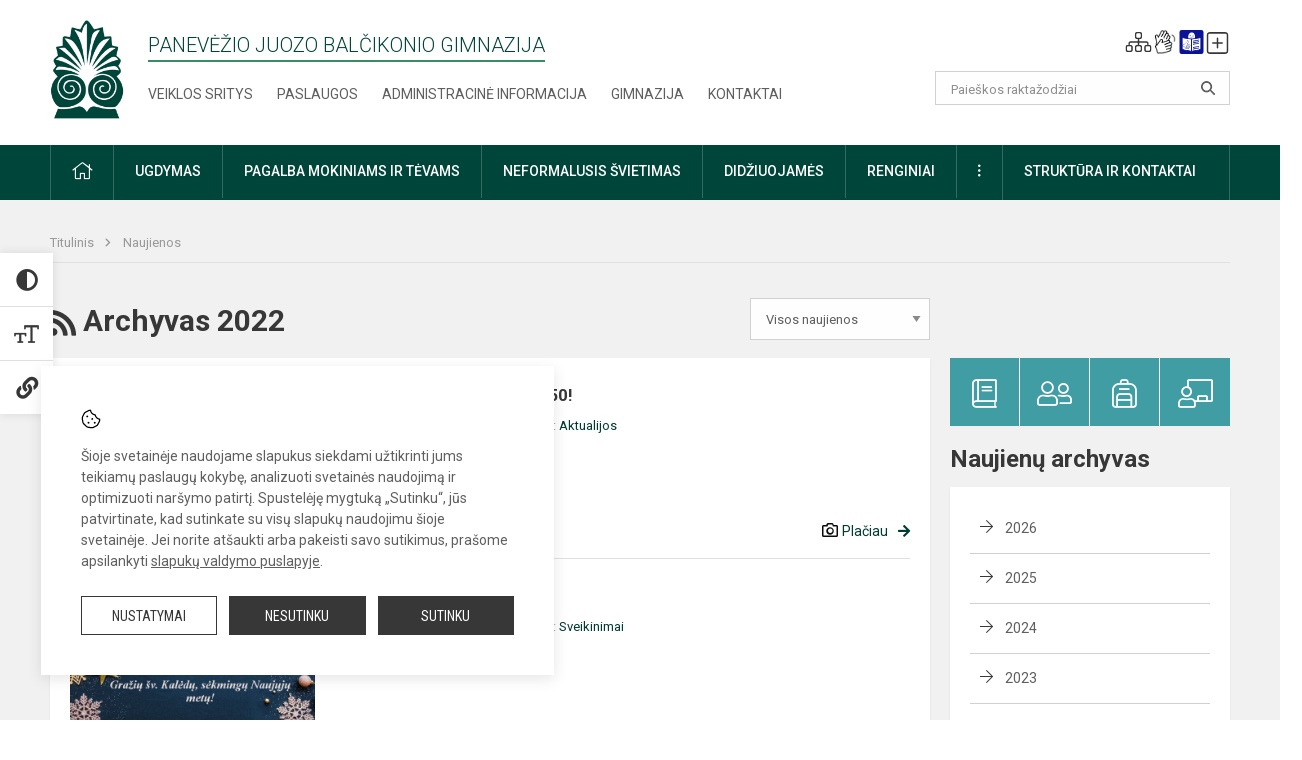

--- FILE ---
content_type: text/html; charset=UTF-8
request_url: https://jbg.lt/naujienos/archyvas/2022?page=1
body_size: 11990
content:
<!doctype html>
<html class="no-js" lang="lt">
<head>
    <meta charset="utf-8" />
<meta http-equiv="x-ua-compatible" content="ie=edge">
<meta name="viewport" content="width=device-width, initial-scale=1.0" />
<meta name="title" content="Naujienos">
<meta name="description" content="">
<meta name="theme-color" content="#000000" />
<meta name="mobile-web-app-capable" content="yes">



<link rel="apple-touch-icon" sizes="180x180" href="/apple-touch-icon.png">
<link rel="icon" type="image/png" sizes="32x32" href="/favicon-32x32.png">
<link rel="icon" type="image/png" sizes="16x16" href="/favicon-16x16.png">
<link rel="manifest" href="/manifest.json">
<meta name="msapplication-TileColor" content="#da532c">

<link rel="icon" type="image/png" href="/favicon-96x96.png" sizes="96x96" />
<link rel="icon" type="image/svg+xml" href="/favicon.svg" />
<link rel="shortcut icon" href="/favicon.ico" />
<link rel="apple-touch-icon" sizes="180x180" href="/apple-touch-icon.png" />
<link rel="manifest" href="/site.webmanifest" />

<title>
            Naujienos | Panevėžio Juozo Balčikonio gimnazija
    </title>

<link rel="stylesheet" href="/assets/build/css/app.css?id=edf9f9d538cfd2c98652"/>

<link href="https://fonts.googleapis.com/css?family=Roboto:300,400,500,700&amp;subset=latin-ext" rel="stylesheet">
<link href="https://fonts.googleapis.com/css?family=Roboto+Condensed&amp;subset=latin-ext" rel="stylesheet">

    
                
                    
                                
    <meta property="og:site_name" content="Panevėžio Juozo Balčikonio gimnazija"/>
    <meta property="og:title" content="Naujienos"/>
    <meta property="og:description" content=""/>
    <meta property="og:image" content=""/>
    <meta property="og:url" content="https://jbg.lt/naujienos/archyvas/2022 "/>
    <meta property="og:type" content="website"/>

<script>
    var Laravel = {
        csrfToken: 'vk496DIUj0gAgQzmdYiyQdgwIEpwXmTIJF7kLoYN',
        recaptchaKey: ''
    };
</script>

<style></style>
</head>
<body class="">
<div id="fb-root"></div>
<script>(function (d, s, id) {
        var js, fjs = d.getElementsByTagName(s)[0];
        if (d.getElementById(id)) return;
        js = d.createElement(s);
        js.id = id;
        js.src = "//connect.facebook.net/lt_LT/sdk.js#xfbml=1&version=v2.10&appId=1142490675765092";
        fjs.parentNode.insertBefore(js, fjs);
    }(document, 'script', 'facebook-jssdk'));
</script>

<div class="accessibility-holder">
    <ul>
                <li>
            <div class="acc-trigger acc-contrast">
                <i class="fas fa-adjust"></i>
                <div class="accessibility-steps">
                    <ul>
                        <li></li>
                        <li></li>
                    </ul>
                </div>
            </div>
            <div class="accessibility-tooltip accessibility-tooltip-1 current">
                Juodai ant balto
            </div>
            <div class="accessibility-tooltip accessibility-tooltip-2">
                Baltai ant juodo
            </div>
            <div class="accessibility-tooltip accessibility-tooltip-3 ">
                Normalus
            </div>
        </li>
        <li>
            <div class="acc-trigger acc-size">
                <img alt="Teksto dydis" src="/assets/build/img/icon-text.png">
                <div class="accessibility-steps">
                    <ul>
                        <li></li>
                        <li></li>
                    </ul>
                </div>
            </div>
            <div class="accessibility-tooltip accessibility-tooltip-1 current">
                Dydis 1
            </div>
            <div class="accessibility-tooltip accessibility-tooltip-2">
                Dydis 2
            </div>
            <div class="accessibility-tooltip accessibility-tooltip-3 ">
                Dydis normalus
            </div>
        </li>
        <li>
            <div class="acc-trigger acc-links">
                <i class="fas fa-link"></i>
                <div class="accessibility-steps">
                    <ul>
                        <li></li>
                    </ul>
                </div>
            </div>
            <div class="accessibility-tooltip accessibility-tooltip-1 current">
                Ryškios nuorodos
            </div>
            <div class="accessibility-tooltip accessibility-tooltip-2">
                Normalios nuorodos
            </div>
        </li>
    </ul>
    <span>
        <i class="far fa-times-circle"></i>
    </span>
    <script type="text/javascript">
        var accessibility_settings = JSON.parse('false');
            </script>
</div>


<script>
	document.addEventListener("DOMContentLoaded", function (event) {
$('a').keyup(function (e) {
var active_a = $(document.activeElement);
var parent_a = active_a.parents('ul').prev('a');

// po tab paspaudimo uzdaromi visi expanded, isskyrus navigacijos parent elementa
$('a').attr("aria-expanded", 'false');
parent_a.attr("aria-expanded", 'true');

// Paspaudus pele uzdaromi visi expanded
$("body").click(function () {
$(this).attr("aria-expanded", 'false');
});

// paspaudus enter atidaromas expanded, visi kiti uzdaromi
if (e.keyCode == 13) {
$('a').attr("aria-expanded", 'false');
var is_expanded = $(this).attr('aria-expanded');

if (is_expanded === 'true') {
$(this).attr("aria-expanded", 'false');
} else {
$(this).attr("aria-expanded", 'true');
}
}
});
});
</script>

<div class="cookies-hold" id="europeCookieWrapper" style="display: none;">
    <div class="cookies-icon">
        <img src="/assets/build/img/icon-cookies.svg" alt="icon-cookies">
    </div>
    <div class="cookies-text">
        Šioje svetainėje naudojame slapukus siekdami užtikrinti jums teikiamų paslaugų kokybę, analizuoti svetainės naudojimą ir optimizuoti naršymo patirtį. Spustelėję mygtuką „Sutinku“, jūs patvirtinate, kad sutinkate su visų slapukų naudojimu šioje svetainėje. Jei norite atšaukti arba pakeisti savo sutikimus, prašome apsilankyti <a href="/slapuku-valdymas">slapukų valdymo puslapyje</a>.
    </div>
    <div class="cookies-buttons">
        <ul>
            <li>
                <a href="/slapuku-valdymas" class="btn-dark-border btn-full">Nustatymai</a>
            </li>
            <li>
                <a href="#" id="europeCookieHide" class="btn-dark btn-full">Nesutinku</a>
            </li>
            <li>
                <a href="#" id="europeCookieClose" class="btn-dark btn-full">Sutinku</a>
            </li>
        </ul>
    </div>
</div>

<a href="#content" class="skip-link">Praleisti meniu</a>
<div class="small-12 columns nopad mobile-nav-top-block">
	<div class="small-3 medium-2 columns mobile-logo text-center">
		<a href="/" aria-label="Panevėžio Juozo Balčikonio gimnazija"><img src="/app/default/assets/mokykla/favicon.png" alt="Panevėžio Juozo Balčikonio gimnazija"></a>
	</div>
	<div class="small-9 medium-10 columns nopad mobile-top-nav">
		<ul>
			
							<li>
					<a href="https://jbg.lt/naujienos/kurti" aria-label="Įkelti naujienas">
						<i class="fal fa-plus-square"></i>
					</a>
				</li>
							<li>
					<a href="https://jbg.lt/paskutiniai-atnaujinimai" aria-label="Paskutiniai atnaujinimai">
						<i class="fal fa-clock"></i>
					</a>
				</li>
						
			<li>
				<a href="#" class="trigger-search">
					<i class="fal fa-search"></i>
					<span class="sr-only">Paieška</span>
				</a>
			</li>
			<li>
				<a href="#" class="trigger">
					<i class="fal fa-bars"></i>
					<i class="fal fa-times" style="display: none;"></i>
					<span class="sr-only">Meniu</span>
				</a>
			</li>
		</ul>
	</div>
</div>


<div class="row row-padd">
	<div class="small-12 columns mobile-search-block text-center">
		<form action="https://jbg.lt/search" role="search">
			<input type="text" placeholder="Paieškos raktažodžiai" name="q" autocomplete="off" value="" aria-label="Paieškos raktažodžiai">
			<button type="submit" aria-label="Atidaryti paiešką"></button>
		</form>
	</div>
</div>

<div class="small-12 columns nopad mobile-nav-list" role="navigation">
    <div class="mobile-nav-new-header header-right">
        <div class="schedule">
                        <div class="header-schedule-ul">
                <style>
	.nav ul li a[aria-expanded="true"] + ul {
		display: block;
	}
</style>

<ul role="navigation">
										<li class="tooltip-new">
					<a aria-haspopup="true" aria-expanded="false" aria-label="Svetainės medis" role="button" target="_self" class="" href="https://jbg.lt/svetaines-medis">
						<i class="fa sitemap"></i>
						<span class="tooltiptext">Svetainės medis</span>
					</a>
				</li>
															<li class="tooltip-new">
					<a aria-haspopup="true" aria-expanded="false" aria-label="Informacija gestų kalba" role="button" target="_self" class="" href="https://jbg.lt/informacija-gestu-kalba">
						<i class="fa hands"></i>
						<span class="tooltiptext">Informacija gestų kalba</span>
					</a>
				</li>
															<li class="tooltip-new">
					<a aria-haspopup="true" aria-expanded="false" aria-label="Informacija lengvai suprantama kalba" role="button" target="_self" class="" href="https://jbg.lt/informacija-lengvai-suprantama-kalba">
						<i class="fa lux"></i>
						<span class="tooltiptext">Informacija lengvai suprantama kalba</span>
					</a>
				</li>
															<li class="tooltip-new">
					<a aria-haspopup="true" aria-expanded="false" aria-label="Įkelti naujieną administratoriui" role="button" target="_self" class="" href="https://jbg.lt/naujienos/kurti">
						<i class="fa fa-plus-square-o"></i>
						<span class="tooltiptext">Įkelti naujieną administratoriui</span>
					</a>
				</li>
						</ul>
            </div>
        </div>
    </div>
	<style>
    .nav ul li a[aria-expanded="true"] + ul {
        display: block;
    }
</style>

<ul role="navigation">
                                        <li class="">
                    <a aria-haspopup="true" aria-expanded="false" role="button" target="_self"
                       class="" href="https://jbg.lt/naujienos">Naujienos
                           </a>
                </li>
                                                                                                <li class="has-child ">
                    <a href="#" aria-haspopup="true" aria-expanded="false" role="button"
                       class="">
                                              Pagalba mokiniams ir tėvams
                                                  </a>
                    <ul>
                                                    <li class="">
                                                                    <a target="_self" class=""
                                       href="https://jbg.lt/paslaugos/pagalba-mokiniams-ir-tevams/psichologas">Psichologas</a>
                                                            </li>
                                                    <li class="">
                                                                    <a target="_self" class=""
                                       href="https://jbg.lt/paslaugos/pagalba-mokiniams-ir-tevams/socialinis-pedagogas">Socialinis pedagogas</a>
                                                            </li>
                                                    <li class="">
                                                                    <a target="_self" class=""
                                       href="https://jbg.lt/paslaugos/pagalba-mokiniams-ir-tevams/visuomenes-sveikatos-prieziuros-specialistas">Visuomenės sveikatos priežiūros specialistas</a>
                                                            </li>
                                                    <li class="">
                                                                    <a target="_self" class=""
                                       href="https://jbg.lt/paslaugos/pagalba-mokiniams-ir-tevams/karjeros-specialistas">Karjeros specialistas</a>
                                                            </li>
                                                    <li class="">
                                                                    <a target="_self" class=""
                                       href="https://jbg.lt/paslaugos/pagalba-mokiniams-ir-tevams/psichologines-ir-emocines-pagalbos-kontaktai">Pagalbos kontaktai</a>
                                                            </li>
                                            </ul>
                </li>
                                                                                                <li class="">
                    <a aria-haspopup="true" aria-expanded="false" role="button" target="_self"
                       class="" href="https://jbg.lt/gimnazija">Gimnazija
                           </a>
                </li>
                                                                                                <li class="">
                    <a aria-haspopup="true" aria-expanded="false" role="button" target="_self"
                       class="" href="https://jbg.lt/paslaugos/ugdymas">Ugdymas
                           </a>
                </li>
                                                                                    <li class="has-child ">
                    <a href="#" aria-haspopup="true" aria-expanded="false" role="button"
                       class="">
                                              Administracinė informacija
                                                  </a>
                    <ul>
                                                    <li class="">
                                                                    <a target="_self" class=""
                                       href="https://jbg.lt/administracine-informacija/nuostatai">Nuostatai</a>
                                                            </li>
                                                    <li class="">
                                                                    <a target="_self" class=""
                                       href="https://jbg.lt/administracine-informacija/planavimo-dokumentai">Planavimo dokumentai</a>
                                                            </li>
                                                    <li class="">
                                                                    <a target="_self" class=""
                                       href="https://jbg.lt/administracine-informacija/finansiniu-ataskaitu-rinkiniai">Finansinių ataskaitų rinkiniai</a>
                                                            </li>
                                                    <li class="">
                                                                    <a target="_self" class=""
                                       href="https://jbg.lt/administracine-informacija/biudzeto-vykdymo-ataskaitu-rinkiniai">Biudžeto vykdymo ataskaitų rinkiniai</a>
                                                            </li>
                                                    <li class="">
                                                                    <a target="_self" class=""
                                       href="https://jbg.lt/administracine-informacija/darbo-uzmokestis">Darbo užmokestis</a>
                                                            </li>
                                                    <li class="">
                                                                    <a target="_self" class=""
                                       href="https://jbg.lt/administracine-informacija/paskatinimai-ir-apdovanojimai">Paskatinimai ir apdovanojimai</a>
                                                            </li>
                                                    <li class="">
                                                                    <a target="_self" class=""
                                       href="https://jbg.lt/administracine-informacija/tarnybiniai-lengvieji-automobiliai">Tarnybiniai lengvieji automobiliai</a>
                                                            </li>
                                                    <li class="">
                                                                    <a target="_self" class=""
                                       href="https://jbg.lt/administracine-informacija/ukio-subjektu-prieziura">Ūkio subjektų priežiūra</a>
                                                            </li>
                                            </ul>
                </li>
                                                                                    <li class="">
                    <a aria-haspopup="true" aria-expanded="false" role="button" target="_self"
                       class="" href="https://jbg.lt/projektine-veikla">Projektinė veikla
                           </a>
                </li>
                                                                                                <li class="">
                    <a aria-haspopup="true" aria-expanded="false" role="button" target="_self"
                       class="" href="https://jbg.lt/paslaugos/ugdymas/neformalusis-svietimas">Neformalusis švietimas
                           </a>
                </li>
                                                                                                <li class="">
                    <a aria-haspopup="true" aria-expanded="false" role="button" target="_self"
                       class="" href="https://jbg.lt/struktura-ir-kontaktine-informacija">Struktūra ir kontaktinė informacija
                           </a>
                </li>
                                                                                    <li class="">
                    <a aria-haspopup="true" aria-expanded="false" role="button" target="_self"
                       class="" href="https://jbg.lt/gimnazija/pasiekimai">Pasiekimai
                           </a>
                </li>
                                                            <li class="">
                    <a aria-haspopup="true" aria-expanded="false" role="button" target="_self"
                       class="" href="https://jbg.lt/naujienos/renginiai">Renginiai
                           </a>
                </li>
                                                            <li class="">
                    <a aria-haspopup="true" aria-expanded="false" role="button" target="_self"
                       class="" href="https://jbg.lt/paslaugos">Paslaugos
                           </a>
                </li>
                                                            <li class="has-child ">
                    <a href="#" aria-haspopup="true" aria-expanded="false" role="button"
                       class="">
                                              <i class="fal fa-ellipsis-h"></i>
                                                           <span class="sr-only">Daugiau</span>
                                                   </a>
                    <ul>
                                                    <li class="">
                                                                    <a target="_self" class=""
                                       href="https://jbg.lt/korupcijos-prevencija">Korupcijos prevencija</a>
                                                            </li>
                                                    <li class="">
                                                                    <a target="_self" class=""
                                       href="https://jbg.lt/laisvos-darbo-vietos">Laisvos darbo vietos</a>
                                                            </li>
                                                    <li class="">
                                                                    <a target="_self" class=""
                                       href="https://jbg.lt/asmens-duomenu-apsauga">Asmens duomenų apsauga</a>
                                                            </li>
                                                    <li class="">
                                                                    <a target="_self" class=""
                                       href="https://jbg.lt/atviri-duomenys">Atviri duomenys</a>
                                                            </li>
                                                    <li class="">
                                                                    <a target="_self" class=""
                                       href="https://jbg.lt/laisvos-darbo-vietos">Laisvos darbo vietos</a>
                                                            </li>
                                                    <li class="">
                                                                    <a target="_self" class=""
                                       href="https://jbg.lt/civiline-sauga">Civilinė sauga</a>
                                                            </li>
                                                    <li class="">
                                                                    <a target="_self" class=""
                                       href="https://jbg.lt/nuorodos">Nuorodos</a>
                                                            </li>
                                                    <li class="">
                                                                    <a target="_self" class=""
                                       href="https://jbg.lt/teisine-informacija">Teisinė informacija</a>
                                                            </li>
                                            </ul>
                </li>
                        </ul>
</div>

<div class="row row-padd">
	<div class="small-12 columns nopad header" role="header">
		<div class="small-1 columns nopad header-left">
			<a href="/" aria-label="Panevėžio Juozo Balčikonio gimnazija"><img title="Panevėžio Juozo Balčikonio gimnazija" alt="Panevėžio Juozo Balčikonio gimnazija" src="/app/default/assets/mokykla/logo.png"></a>
		</div>
		<div class="small-7 columns nopad header-middle">
			<div class="small-12 columns nopadleft slogan">
				<span>Panevėžio Juozo Balčikonio gimnazija</span>
			</div>
			<div class="small-12 columns nopadleft slonan-nav">
				
<ul class="">
            <li class="
        
        
        
        
        ">

        <a
                href="https://jbg.lt/veiklos-sritys"
                target="_self"
                class=" "
                
                        >
            Veiklos sritys
        </a>

                </li>
            <li class="
        
        
        
        
        ">

        <a
                href="https://jbg.lt/paslaugos"
                target="_self"
                class=" "
                
                        >
            Paslaugos
        </a>

                </li>
            <li class="
        
        
        
        
        ">

        <a
                href="https://jbg.lt/administracine-informacija"
                target="_self"
                class=" "
                
                        >
            Administracinė informacija
        </a>

                </li>
            <li class="
        
        
        
        
        ">

        <a
                href="https://jbg.lt/gimnazija"
                target="_self"
                class=" "
                
                        >
            Gimnazija
        </a>

                </li>
            <li class="
        
        
        
        
        ">

        <a
                href="https://jbg.lt/kontaktai"
                target="_self"
                class=" "
                
                        >
            Kontaktai
        </a>

                </li>
    
</ul>

			</div>
		</div>
		<div class="small-3 columns nopad header-right">
			<div class="small-12 columns nopad schedule">
								<div class="header-schedule-ul">
					<style>
	.nav ul li a[aria-expanded="true"] + ul {
		display: block;
	}
</style>

<ul role="navigation">
										<li class="tooltip-new">
					<a aria-haspopup="true" aria-expanded="false" aria-label="Svetainės medis" role="button" target="_self" class="" href="https://jbg.lt/svetaines-medis">
						<i class="fa sitemap"></i>
						<span class="tooltiptext">Svetainės medis</span>
					</a>
				</li>
															<li class="tooltip-new">
					<a aria-haspopup="true" aria-expanded="false" aria-label="Informacija gestų kalba" role="button" target="_self" class="" href="https://jbg.lt/informacija-gestu-kalba">
						<i class="fa hands"></i>
						<span class="tooltiptext">Informacija gestų kalba</span>
					</a>
				</li>
															<li class="tooltip-new">
					<a aria-haspopup="true" aria-expanded="false" aria-label="Informacija lengvai suprantama kalba" role="button" target="_self" class="" href="https://jbg.lt/informacija-lengvai-suprantama-kalba">
						<i class="fa lux"></i>
						<span class="tooltiptext">Informacija lengvai suprantama kalba</span>
					</a>
				</li>
															<li class="tooltip-new">
					<a aria-haspopup="true" aria-expanded="false" aria-label="Įkelti naujieną administratoriui" role="button" target="_self" class="" href="https://jbg.lt/naujienos/kurti">
						<i class="fa fa-plus-square-o"></i>
						<span class="tooltiptext">Įkelti naujieną administratoriui</span>
					</a>
				</li>
						</ul>
				</div>
			</div>
			<div class="small-12 columns nopad search-block">
				<form action="https://jbg.lt/search" role="search">
					<input type="text" placeholder="Paieškos raktažodžiai" name="q" autocomplete="off" value="" aria-label="Paieškos raktažodžiai">
					<button type="submit" aria-expanded="false" aria-label="Atidaryti paiešką"></button>
				</form>
			</div>
		</div>
	</div>
</div>

<div class="bg-green">
    <div class="row row-padd">
        <div class="small-12 columns nopad nav">
            <style>
    .nav ul li a[aria-expanded="true"] + ul {
        display: block;
    }
</style>

<ul role="navigation">
                                        <li class="">
                    <a aria-haspopup="true" aria-expanded="false" role="button" target="_self"
                       class="" href="https://jbg.lt"><i class="fal fa-home"></i>
                                                           <span class="sr-only">Pradžia</span>
                            </a>
                </li>
                                                                                                            <li class="has-child ">
                    <a href="#" aria-haspopup="true" aria-expanded="false" role="button"
                       class="">
                                              Ugdymas
                                                  </a>
                    <ul>
                                                    <li class="">
                                                                    <a target="_self" class=""
                                       href="https://jbg.lt/paslaugos/ugdymas/ugdymo-organizavimas">Ugdymo organizavimas</a>
                                                            </li>
                                                    <li class="">
                                                                    <a target="_self" class=""
                                       href="https://jbg.lt/paslaugos/ugdymas/vidurinis-ugdymas">Vidurinis ugdymas</a>
                                                            </li>
                                                    <li class="">
                                                                    <a target="_self" class=""
                                       href="https://jbg.lt/tvarkarasciai">Tvarkaraščiai</a>
                                                            </li>
                                                    <li class="">
                                                                    <a target="_self" class=""
                                       href="https://jbg.lt/paslaugos/ugdymas/gyvenimo-igudziu-pamokos">Gyvenimo įgūdžių programa</a>
                                                            </li>
                                                    <li class="">
                                                                    <a target="_self" class=""
                                       href="https://smsm.lrv.lt/public/canonical/1726208522/5990/ATMINTIN%C4%96%2011okams_2024-09-12.pdf">Atmintinė trečiokams</a>
                                                            </li>
                                                    <li class="">
                                                                    <a target="_self" class=""
                                       href="https://www.nsa.smsm.lt/pasiekimu-departamentas/egzaminai-ir-pasiekimu-patikrinimai/">Valstybinių brandos egzaminų informacija</a>
                                                            </li>
                                            </ul>
                </li>
                                                                                                            <li class="has-child ">
                    <a href="#" aria-haspopup="true" aria-expanded="false" role="button"
                       class="">
                                              Pagalba mokiniams ir tėvams
                                                  </a>
                    <ul>
                                                    <li class="">
                                                                    <a target="_self" class=""
                                       href="https://jbg.lt/paslaugos/pagalba-mokiniams-ir-tevams/visuomenes-sveikatos-prieziuros-specialistas">Visuomenės sveikatos priežiūros specialistas</a>
                                                            </li>
                                                    <li class="">
                                                                    <a target="_self" class=""
                                       href="https://jbg.lt/paslaugos/pagalba-mokiniams-ir-tevams/psichologas">Psichologas</a>
                                                            </li>
                                                    <li class="">
                                                                    <a target="_self" class=""
                                       href="https://jbg.lt/paslaugos/pagalba-mokiniams-ir-tevams/socialinis-pedagogas">Socialinis pedagogas</a>
                                                            </li>
                                                    <li class="">
                                                                    <a target="_self" class=""
                                       href="https://jbg.lt/paslaugos/pagalba-mokiniams-ir-tevams/karjeros-specialistas">Karjeros specialistas</a>
                                                            </li>
                                                    <li class="">
                                                                    <a target="_self" class=""
                                       href="https://jbg.lt/struktura-ir-kontaktine-informacija/komisijos-ir-darbo-grupes/vaiko-geroves-komisija">Vaiko gerovės komisija</a>
                                                            </li>
                                                    <li class="">
                                                                    <a target="_self" class=""
                                       href="https://jbg.lt/paslaugos/pagalba-mokiniams-ir-tevams/psichologines-ir-emocines-pagalbos-kontaktai">Kitos psichologinės ir emocinės pagalbos galimybės</a>
                                                            </li>
                                            </ul>
                </li>
                                                                                                            <li class="">
                    <a aria-haspopup="true" aria-expanded="false" role="button" target="_self"
                       class="" href="https://jbg.lt/paslaugos/ugdymas/neformalusis-svietimas">Neformalusis švietimas
                           </a>
                </li>
                                                                                    <li class="">
                    <a aria-haspopup="true" aria-expanded="false" role="button" target="_self"
                       class="" href="https://jbg.lt/naujienos/didziuojames">Didžiuojamės
                           </a>
                </li>
                                                                                                <li class="">
                    <a aria-haspopup="true" aria-expanded="false" role="button" target="_self"
                       class="" href="https://jbg.lt/naujienos/renginiai">Renginiai
                           </a>
                </li>
                                                                                    <li class="has-child ">
                    <a href="#" aria-haspopup="true" aria-expanded="false" role="button"
                       class="">
                                              <i class="fal fa-ellipsis-v"></i>
                                                           <span class="sr-only">Daugiau</span>
                                                   </a>
                    <ul>
                                                    <li class="">
                                                                    <a target="_self" class=""
                                       href="https://jbg.lt/civiline-sauga">Civilinė sauga</a>
                                                            </li>
                                                    <li class="">
                                                                    <a target="_self" class=""
                                       href="https://jbg.lt/korupcijos-prevencija">Korupcijos prevencija</a>
                                                            </li>
                                                    <li class="">
                                                                    <a target="_self" class=""
                                       href="https://jbg.lt/laisvos-darbo-vietos">Laisvos darbo vietos</a>
                                                            </li>
                                                    <li class="">
                                                                    <a target="_self" class=""
                                       href="https://jbg.lt/asmens-duomenu-apsauga">Asmens duomenų apsauga</a>
                                                            </li>
                                                    <li class="">
                                                                    <a target="_self" class=""
                                       href="https://jbg.lt/teisine-informacija">Teisinė informacija</a>
                                                            </li>
                                                    <li class="">
                                                                    <a target="_self" class=""
                                       href="https://jbg.lt/atviri-duomenys">Atviri duomenys</a>
                                                            </li>
                                            </ul>
                </li>
                                                                                    <li class="has-child ">
                    <a href="#" aria-haspopup="true" aria-expanded="false" role="button"
                       class="">
                                              Struktūra ir kontaktai
                                                  </a>
                    <ul>
                                                    <li class="">
                                                                    <a target="_self" class=""
                                       href="https://jbg.lt/struktura-ir-kontaktine-informacija/administracija">Administracija</a>
                                                            </li>
                                                    <li class="">
                                                                    <a target="_self" class=""
                                       href="https://jbg.lt/struktura-ir-kontaktine-informacija/specialistai">Specialistai</a>
                                                            </li>
                                                    <li class="">
                                                                    <a target="_self" class=""
                                       href="https://jbg.lt/struktura-ir-kontaktine-informacija/mokytojai">Mokytojai</a>
                                                            </li>
                                                    <li class="">
                                                                    <a target="_self" class=""
                                       href="https://jbg.lt/struktura-ir-kontaktine-informacija/darbuotojai">Darbuotojai</a>
                                                            </li>
                                                    <li class="">
                                                                    <a target="_self" class=""
                                       href="https://jbg.lt/struktura-ir-kontaktine-informacija/savivalda">Savivalda</a>
                                                            </li>
                                                    <li class="">
                                                                    <a target="_self" class=""
                                       href="https://jbg.lt/struktura-ir-kontaktine-informacija/komisijos-ir-darbo-grupes">Komisijos ir darbo grupės</a>
                                                            </li>
                                                    <li class="">
                                                                    <a target="_self" class=""
                                       href="https://jbg.lt/struktura-ir-kontaktine-informacija/strukturos-schema">Struktūros schema</a>
                                                            </li>
                                            </ul>
                </li>
                                                                        </ul>
        </div>
    </div>
</div>

<div class="content" id="content">

    <div class="row row-padd">
            <div class="small-12 columns nopad breads">
        <ul>
            <li class="breadcrumb-item">
                <a href="/">
                    Titulinis
                </a>
            </li>
                                                <li class="breadcrumb-item">
                        <a href="https://jbg.lt/naujienos">
                            Naujienos
                        </a>
                    </li>
                                                                                                                                                </ul>
    </div>

        

        <div class="small-12 medium-8 large-9 columns nopad content-main">
                <div title="" class="small-12 columns nopad content-main-title">
        <a href="https://jbg.lt/naujienos/rss.xml"
        ><i class="fas fa-rss" aria-hidden="true"></i>
        <span class="sr-only">RSS</span>
        </a>
        Archyvas 2022

        <select name="category" id="naujienos_categories_filter">
            <option
                value="https://jbg.lt/naujienos"
                        >Visos naujienos</option>
            <option
                value="https://jbg.lt/naujienos/renginiai"
                        >Renginiai</option>
            <option
                value="https://jbg.lt/naujienos/pranesimai"
                        >Pranešimai</option>
            <option
                value="https://jbg.lt/naujienos/didziuojames"
                        >Didžiuojamės</option>
            <option
                value="https://jbg.lt/naujienos/sveikinimai"
                        >Sveikinimai</option>
            <option
                value="https://jbg.lt/naujienos/konkursai"
                        >Konkursai</option>
            <option
                value="https://jbg.lt/naujienos/svarbu"
                        >Svarbu!</option>
            <option
                value="https://jbg.lt/naujienos/kvietimai"
                        >Kvietimai</option>
            <option
                value="https://jbg.lt/naujienos/aktualijos"
                        >Aktualijos</option>
            <option
                value="https://jbg.lt/naujienos/ugdymas-karjerai"
                        >Ugdymas karjerai</option>
            <option
                value="https://jbg.lt/naujienos/projektine-veikla"
                        >Projektinė veikla</option>
            <option
                value="https://jbg.lt/naujienos/isvyka"
                        >Išvyka</option>
            <option
                value="https://jbg.lt/naujienos/padeka"
                        >Padėka</option>
            <option
                value="https://jbg.lt/naujienos/akcijos"
                        >Akcijos</option>
    </select>

<script type="text/javascript">
    window.addEventListener("load", naujienos_categories_filter, false);
    function naujienos_categories_filter() {
        $("#naujienos_categories_filter").change(function () {
            window.location.replace($(this).val());
        });
    }
</script>

    </div>

    <div class="small-12 columns nopad add-shadow news-flat-block">
            <style>
	.news-flat-item ul li:before {
		content: none;
	}

	.news-info ul {
		margin-bottom: 0;
	}

	.news-info ul li {
		padding-left: 0;
	}
</style>

		
<div class="small-12 columns nopad news-flat-item">
	<div class="small-12 medium-5 large-4 columns nopad news-flat-img-block">
		<a href="https://jbg.lt/lt/naujienos/aktualijos/2022/12/musu-istorijos-muziejui-50" aria-label="" style="background: url('/app/default/assets/naujienos/30cfc80c116c30a8167eb8cc9602bddf.jpg') no-repeat center center">
						<span class="sr-only">Mūsų istorijos muziejui - 50!</span>
		</a>
	</div>
	<div class="small-12 medium-7 large-8 columns nopad news-item-content">
		<div class="small-12 columns nopad news-title">
			<a href="https://jbg.lt/lt/naujienos/aktualijos/2022/12/musu-istorijos-muziejui-50">Mūsų istorijos muziejui - 50!</a>
		</div>
		<div class="small-12 columns nopad news-info">
			<ul>
				<li>Paskelbta:
					2022-12-22</li>

									<li>Kategorija:
						<a href="https://jbg.lt/naujienos/aktualijos">Aktualijos</a>
					</li>
							</ul>
		</div>
		<div class="small-12 columns nopad news-text">
			Mūsų istorijos muziejui - 50!&nbsp;

		</div>
		<div class="news-more text-right">
							<i class="far fa-camera"></i>
			
						<a href="https://jbg.lt/lt/naujienos/aktualijos/2022/12/musu-istorijos-muziejui-50">Plačiau</a>
		</div>
	</div>
</div>
    <style>
	.news-flat-item ul li:before {
		content: none;
	}

	.news-info ul {
		margin-bottom: 0;
	}

	.news-info ul li {
		padding-left: 0;
	}
</style>

		
<div class="small-12 columns nopad news-flat-item">
	<div class="small-12 medium-5 large-4 columns nopad news-flat-img-block">
		<a href="https://jbg.lt/lt/naujienos/sveikinimai/2022/12/su-artejanciomis-sventemis" aria-label="" style="background: url('/app/default/assets/naujienos/702d4061b7bcfdc8b8ac9bd8ea1d8125.jpeg') no-repeat center center">
						<span class="sr-only">Su šventėmis</span>
		</a>
	</div>
	<div class="small-12 medium-7 large-8 columns nopad news-item-content">
		<div class="small-12 columns nopad news-title">
			<a href="https://jbg.lt/lt/naujienos/sveikinimai/2022/12/su-artejanciomis-sventemis">Su šventėmis</a>
		</div>
		<div class="small-12 columns nopad news-info">
			<ul>
				<li>Paskelbta:
					2022-12-20</li>

									<li>Kategorija:
						<a href="https://jbg.lt/naujienos/sveikinimai">Sveikinimai</a>
					</li>
							</ul>
		</div>
		<div class="small-12 columns nopad news-text">
			
		</div>
		<div class="news-more text-right">
							<i class="far fa-camera"></i>
			
						<a href="https://jbg.lt/lt/naujienos/sveikinimai/2022/12/su-artejanciomis-sventemis">Plačiau</a>
		</div>
	</div>
</div>
    <style>
	.news-flat-item ul li:before {
		content: none;
	}

	.news-info ul {
		margin-bottom: 0;
	}

	.news-info ul li {
		padding-left: 0;
	}
</style>

		
<div class="small-12 columns nopad news-flat-item">
	<div class="small-12 medium-5 large-4 columns nopad news-flat-img-block">
		<a href="https://jbg.lt/lt/naujienos/didziuojames/2022/12/jbg-robotics-latvijos-robotikos-cempionato-1-etape-rygos-telekomunikaciju-ir-transporto-institute-2022-12-18-09-28" aria-label="" style="background: url('/app/default/assets/naujienos/259c82b9c5168db9b2b0f983c983609c.jpg') no-repeat center center">
						<span class="sr-only">„JBG Robotics“ Latvijos robotikos čempionato 1 etape </span>
		</a>
	</div>
	<div class="small-12 medium-7 large-8 columns nopad news-item-content">
		<div class="small-12 columns nopad news-title">
			<a href="https://jbg.lt/lt/naujienos/didziuojames/2022/12/jbg-robotics-latvijos-robotikos-cempionato-1-etape-rygos-telekomunikaciju-ir-transporto-institute-2022-12-18-09-28">„JBG Robotics“ Latvijos robotikos čempionato 1 etape </a>
		</div>
		<div class="small-12 columns nopad news-info">
			<ul>
				<li>Paskelbta:
					2022-12-18</li>

									<li>Kategorija:
						<a href="https://jbg.lt/naujienos/didziuojames">Didžiuojamės</a>
					</li>
							</ul>
		</div>
		<div class="small-12 columns nopad news-text">
			2022 m. gruodžio 17 d. po dviejų metų pertraukos Rygos Telekomunikacijų ir Transporto Inst...
		</div>
		<div class="news-more text-right">
							<i class="far fa-camera"></i>
			
						<a href="https://jbg.lt/lt/naujienos/didziuojames/2022/12/jbg-robotics-latvijos-robotikos-cempionato-1-etape-rygos-telekomunikaciju-ir-transporto-institute-2022-12-18-09-28">Plačiau</a>
		</div>
	</div>
</div>
    <style>
	.news-flat-item ul li:before {
		content: none;
	}

	.news-info ul {
		margin-bottom: 0;
	}

	.news-info ul li {
		padding-left: 0;
	}
</style>

		
<div class="small-12 columns nopad news-flat-item">
	<div class="small-12 medium-5 large-4 columns nopad news-flat-img-block">
		<a href="https://jbg.lt/lt/naujienos/isvyka/2022/12/antroku-isvyka-i-varsuva" aria-label="" style="background: url('/app/default/assets/naujienos/d9bef5924561ce8a454e49078fb66718.jpg') no-repeat center center">
						<span class="sr-only">Antrokų išvyka į Varšuvą</span>
		</a>
	</div>
	<div class="small-12 medium-7 large-8 columns nopad news-item-content">
		<div class="small-12 columns nopad news-title">
			<a href="https://jbg.lt/lt/naujienos/isvyka/2022/12/antroku-isvyka-i-varsuva">Antrokų išvyka į Varšuvą</a>
		</div>
		<div class="small-12 columns nopad news-info">
			<ul>
				<li>Paskelbta:
					2022-12-09</li>

									<li>Kategorija:
						<a href="https://jbg.lt/naujienos/isvyka">Išvyka</a>
					</li>
							</ul>
		</div>
		<div class="small-12 columns nopad news-text">
			Gruodžio 4-5 dienomis IIb, IIc ir IId klasių mokiniai vyko į Lenkiją

		</div>
		<div class="news-more text-right">
							<i class="far fa-camera"></i>
			
						<a href="https://jbg.lt/lt/naujienos/isvyka/2022/12/antroku-isvyka-i-varsuva">Plačiau</a>
		</div>
	</div>
</div>
    <style>
	.news-flat-item ul li:before {
		content: none;
	}

	.news-info ul {
		margin-bottom: 0;
	}

	.news-info ul li {
		padding-left: 0;
	}
</style>

		
<div class="small-12 columns nopad news-flat-item">
	<div class="small-12 medium-5 large-4 columns nopad news-flat-img-block">
		<a href="https://jbg.lt/lt/naujienos/renginiai/2022/11/jbg-robotics-tarptautinese-robotikos-varzybose-robotex-2022-2022-11-29-10-20" aria-label="" style="background: url('/app/default/assets/naujienos/26a4d629b47f4cc5a8cc1c40f9fe9ed6.jpg') no-repeat center center">
						<span class="sr-only">„JBG Robotics“ tarptautinėse robotikos varžybose „Robotex 2...</span>
		</a>
	</div>
	<div class="small-12 medium-7 large-8 columns nopad news-item-content">
		<div class="small-12 columns nopad news-title">
			<a href="https://jbg.lt/lt/naujienos/renginiai/2022/11/jbg-robotics-tarptautinese-robotikos-varzybose-robotex-2022-2022-11-29-10-20">„JBG Robotics“ tarptautinėse robotikos varžybose „Robotex 2...</a>
		</div>
		<div class="small-12 columns nopad news-info">
			<ul>
				<li>Paskelbta:
					2022-11-29</li>

									<li>Kategorija:
						<a href="https://jbg.lt/naujienos/renginiai">Renginiai</a>
					</li>
							</ul>
		</div>
		<div class="small-12 columns nopad news-text">
			2022 m. lapkričio 26-27 d. Estijos sostinėje Taline vyko vienos didžiausių robotikos varžy...
		</div>
		<div class="news-more text-right">
							<i class="far fa-camera"></i>
			
						<a href="https://jbg.lt/lt/naujienos/renginiai/2022/11/jbg-robotics-tarptautinese-robotikos-varzybose-robotex-2022-2022-11-29-10-20">Plačiau</a>
		</div>
	</div>
</div>
    <style>
	.news-flat-item ul li:before {
		content: none;
	}

	.news-info ul {
		margin-bottom: 0;
	}

	.news-info ul li {
		padding-left: 0;
	}
</style>

		
<div class="small-12 columns nopad news-flat-item">
	<div class="small-12 medium-5 large-4 columns nopad news-flat-img-block">
		<a href="https://jbg.lt/lt/naujienos/renginiai/2022/11/kristaus-karaliaus-iskilme" aria-label="" style="background: url('/app/default/assets/naujienos/2823f29dc65cd139977fb5d3ce7beadc.jpg') no-repeat center center">
						<span class="sr-only">Kristaus Karaliaus iškilmė</span>
		</a>
	</div>
	<div class="small-12 medium-7 large-8 columns nopad news-item-content">
		<div class="small-12 columns nopad news-title">
			<a href="https://jbg.lt/lt/naujienos/renginiai/2022/11/kristaus-karaliaus-iskilme">Kristaus Karaliaus iškilmė</a>
		</div>
		<div class="small-12 columns nopad news-info">
			<ul>
				<li>Paskelbta:
					2022-11-22</li>

									<li>Kategorija:
						<a href="https://jbg.lt/naujienos/renginiai">Renginiai</a>
					</li>
							</ul>
		</div>
		<div class="small-12 columns nopad news-text">
			Praėjusiais metais popiežius Pranciškus paskelbė Pasaulinę jaunimo dieną

		</div>
		<div class="news-more text-right">
							<i class="far fa-camera"></i>
			
						<a href="https://jbg.lt/lt/naujienos/renginiai/2022/11/kristaus-karaliaus-iskilme">Plačiau</a>
		</div>
	</div>
</div>
    <style>
	.news-flat-item ul li:before {
		content: none;
	}

	.news-info ul {
		margin-bottom: 0;
	}

	.news-info ul li {
		padding-left: 0;
	}
</style>

		
<div class="small-12 columns nopad news-flat-item">
	<div class="small-12 medium-5 large-4 columns nopad news-flat-img-block">
		<a href="https://jbg.lt/lt/naujienos/didziuojames/2022/11/robotikos-varzybu-robotu-fiesta-2022-laimetojai-2022-11-14-08-39" aria-label="" style="background: url('/app/default/assets/naujienos/69b7a6df477a15f16064098d73e048de.jpg') no-repeat center center">
						<span class="sr-only">Robotikos varžybų „Robotų fiesta 2022“ laimėtojai</span>
		</a>
	</div>
	<div class="small-12 medium-7 large-8 columns nopad news-item-content">
		<div class="small-12 columns nopad news-title">
			<a href="https://jbg.lt/lt/naujienos/didziuojames/2022/11/robotikos-varzybu-robotu-fiesta-2022-laimetojai-2022-11-14-08-39">Robotikos varžybų „Robotų fiesta 2022“ laimėtojai</a>
		</div>
		<div class="small-12 columns nopad news-info">
			<ul>
				<li>Paskelbta:
					2022-11-14</li>

									<li>Kategorija:
						<a href="https://jbg.lt/naujienos/didziuojames">Didžiuojamės</a>
					</li>
							</ul>
		</div>
		<div class="small-12 columns nopad news-text">
			2022 m. lapkričio 12 d. vyko tarptautinės robotikos varžybos „Robotų fiesta 2022“. Jose da...
		</div>
		<div class="news-more text-right">
			
						<a href="https://jbg.lt/lt/naujienos/didziuojames/2022/11/robotikos-varzybu-robotu-fiesta-2022-laimetojai-2022-11-14-08-39">Plačiau</a>
		</div>
	</div>
</div>
    <style>
	.news-flat-item ul li:before {
		content: none;
	}

	.news-info ul {
		margin-bottom: 0;
	}

	.news-info ul li {
		padding-left: 0;
	}
</style>

		
<div class="small-12 columns nopad news-flat-item">
	<div class="small-12 medium-5 large-4 columns nopad news-flat-img-block">
		<a href="https://jbg.lt/lt/naujienos/didziuojames/2022/11/siaustinio-pergale-kelmeje-2022-11-13-05-32" aria-label="" style="background: url('/app/default/assets/naujienos/2d0cbec9ba0df40df76b66fbbfdfe972.jpg') no-repeat center center">
						<span class="sr-only">„Siaustinio“ pergalė Kelmėje</span>
		</a>
	</div>
	<div class="small-12 medium-7 large-8 columns nopad news-item-content">
		<div class="small-12 columns nopad news-title">
			<a href="https://jbg.lt/lt/naujienos/didziuojames/2022/11/siaustinio-pergale-kelmeje-2022-11-13-05-32">„Siaustinio“ pergalė Kelmėje</a>
		</div>
		<div class="small-12 columns nopad news-info">
			<ul>
				<li>Paskelbta:
					2022-11-13</li>

									<li>Kategorija:
						<a href="https://jbg.lt/naujienos/didziuojames">Didžiuojamės</a>
					</li>
							</ul>
		</div>
		<div class="small-12 columns nopad news-text">
			Šokių kolektyvas „Siaustinis" nenustoja džiuginti&nbsp; savo pasiekimais.

		</div>
		<div class="news-more text-right">
							<i class="far fa-camera"></i>
			
						<a href="https://jbg.lt/lt/naujienos/didziuojames/2022/11/siaustinio-pergale-kelmeje-2022-11-13-05-32">Plačiau</a>
		</div>
	</div>
</div>
    <style>
	.news-flat-item ul li:before {
		content: none;
	}

	.news-info ul {
		margin-bottom: 0;
	}

	.news-info ul li {
		padding-left: 0;
	}
</style>

		
<div class="small-12 columns nopad news-flat-item">
	<div class="small-12 medium-5 large-4 columns nopad news-flat-img-block">
		<a href="https://jbg.lt/lt/naujienos/renginiai/2022/11/jbg-robotics-tarptautinese-robotikos-varzybose-siauliuose-2022-11-06-09-03" aria-label="" style="background: url('/app/default/assets/naujienos/ac0d818d661fc086ef0b7bffb32df0aa.png') no-repeat center center">
						<span class="sr-only">JBG Robotics tarptautinėse robotikos varžybose Šiauliuose</span>
		</a>
	</div>
	<div class="small-12 medium-7 large-8 columns nopad news-item-content">
		<div class="small-12 columns nopad news-title">
			<a href="https://jbg.lt/lt/naujienos/renginiai/2022/11/jbg-robotics-tarptautinese-robotikos-varzybose-siauliuose-2022-11-06-09-03">JBG Robotics tarptautinėse robotikos varžybose Šiauliuose</a>
		</div>
		<div class="small-12 columns nopad news-info">
			<ul>
				<li>Paskelbta:
					2022-11-06</li>

									<li>Kategorija:
						<a href="https://jbg.lt/naujienos/renginiai">Renginiai</a>
					</li>
							</ul>
		</div>
		<div class="small-12 columns nopad news-text">
			Lapkričio 5 d. Šiaulių techninės kūrybos centre vyko tarptautinės mokinių robotikos varžyb...
		</div>
		<div class="news-more text-right">
							<i class="far fa-camera"></i>
			
						<a href="https://jbg.lt/lt/naujienos/renginiai/2022/11/jbg-robotics-tarptautinese-robotikos-varzybose-siauliuose-2022-11-06-09-03">Plačiau</a>
		</div>
	</div>
</div>
    <style>
	.news-flat-item ul li:before {
		content: none;
	}

	.news-info ul {
		margin-bottom: 0;
	}

	.news-info ul li {
		padding-left: 0;
	}
</style>

		
<div class="small-12 columns nopad news-flat-item">
	<div class="small-12 medium-5 large-4 columns nopad news-flat-img-block">
		<a href="https://jbg.lt/lt/naujienos/aktualijos/2022/10/ateitininkai-savanoriavo-maistobanke" aria-label="" style="background: url('/app/default/assets/naujienos/449561ff397953f2bad99f1820c7f3f0.jpg') no-repeat center center">
						<span class="sr-only">Ateitininkai savanoriavo Maisto banke</span>
		</a>
	</div>
	<div class="small-12 medium-7 large-8 columns nopad news-item-content">
		<div class="small-12 columns nopad news-title">
			<a href="https://jbg.lt/lt/naujienos/aktualijos/2022/10/ateitininkai-savanoriavo-maistobanke">Ateitininkai savanoriavo Maisto banke</a>
		</div>
		<div class="small-12 columns nopad news-info">
			<ul>
				<li>Paskelbta:
					2022-10-20</li>

									<li>Kategorija:
						<a href="https://jbg.lt/naujienos/aktualijos">Aktualijos</a>
					</li>
							</ul>
		</div>
		<div class="small-12 columns nopad news-text">
			Spalio 14-15 dienomis vyko 33-oji Maisto banko akcija.

		</div>
		<div class="news-more text-right">
							<i class="far fa-camera"></i>
			
						<a href="https://jbg.lt/lt/naujienos/aktualijos/2022/10/ateitininkai-savanoriavo-maistobanke">Plačiau</a>
		</div>
	</div>
</div>
    <style>
	.news-flat-item ul li:before {
		content: none;
	}

	.news-info ul {
		margin-bottom: 0;
	}

	.news-info ul li {
		padding-left: 0;
	}
</style>

		
<div class="small-12 columns nopad news-flat-item">
	<div class="small-12 medium-5 large-4 columns nopad news-flat-img-block">
		<a href="https://jbg.lt/lt/naujienos/renginiai/2022/10/paskaita-gimnazijos-skaitykloje" aria-label="" style="background: url('/app/default/assets/naujienos/39ca8f22a6fab002f47a2b74d2f474e2.jpg') no-repeat center center">
						<span class="sr-only">Paskaita gimnazijos skaitykloje</span>
		</a>
	</div>
	<div class="small-12 medium-7 large-8 columns nopad news-item-content">
		<div class="small-12 columns nopad news-title">
			<a href="https://jbg.lt/lt/naujienos/renginiai/2022/10/paskaita-gimnazijos-skaitykloje">Paskaita gimnazijos skaitykloje</a>
		</div>
		<div class="small-12 columns nopad news-info">
			<ul>
				<li>Paskelbta:
					2022-10-19</li>

									<li>Kategorija:
						<a href="https://jbg.lt/naujienos/renginiai">Renginiai</a>
					</li>
							</ul>
		</div>
		<div class="small-12 columns nopad news-text">
			Panevėžio miesto visuomenės sveikatos biuras vykdo savivaldybės finansuojamą projektą „Pas...
		</div>
		<div class="news-more text-right">
			
						<a href="https://jbg.lt/lt/naujienos/renginiai/2022/10/paskaita-gimnazijos-skaitykloje">Plačiau</a>
		</div>
	</div>
</div>
    <style>
	.news-flat-item ul li:before {
		content: none;
	}

	.news-info ul {
		margin-bottom: 0;
	}

	.news-info ul li {
		padding-left: 0;
	}
</style>

		
<div class="small-12 columns nopad news-flat-item">
	<div class="small-12 medium-5 large-4 columns nopad news-flat-img-block">
		<a href="https://jbg.lt/lt/naujienos/didziuojames/2022/10/rugsejo-22-ir-29-dienomis-minties-gimnazijos-stadione-vyko-panevezio-miesto-gimnaziju-futbolo-turnyras" aria-label="" style="background: url('/app/default/assets/naujienos/28ae11185682752c7c833f9b5c051178.jpeg') no-repeat center center">
						<span class="sr-only">Rugsėjo 22 ir 29 dienomis „Minties“ gimnazijos stadione vyk...</span>
		</a>
	</div>
	<div class="small-12 medium-7 large-8 columns nopad news-item-content">
		<div class="small-12 columns nopad news-title">
			<a href="https://jbg.lt/lt/naujienos/didziuojames/2022/10/rugsejo-22-ir-29-dienomis-minties-gimnazijos-stadione-vyko-panevezio-miesto-gimnaziju-futbolo-turnyras">Rugsėjo 22 ir 29 dienomis „Minties“ gimnazijos stadione vyk...</a>
		</div>
		<div class="small-12 columns nopad news-info">
			<ul>
				<li>Paskelbta:
					2022-10-06</li>

									<li>Kategorija:
						<a href="https://jbg.lt/naujienos/didziuojames">Didžiuojamės</a>
					</li>
							</ul>
		</div>
		<div class="small-12 columns nopad news-text">
			Mūsų gimnazijos rinktinė laimėjo I vietą ir iškovojo „Minties“ gimnazijos taurę.

		</div>
		<div class="news-more text-right">
							<i class="far fa-camera"></i>
			
						<a href="https://jbg.lt/lt/naujienos/didziuojames/2022/10/rugsejo-22-ir-29-dienomis-minties-gimnazijos-stadione-vyko-panevezio-miesto-gimnaziju-futbolo-turnyras">Plačiau</a>
		</div>
	</div>
</div>

        <div class="small-12 columns site-pagination text-center nopad">
        <ul>
            
                            <li class="prev page-disabled"><a>Atgal</a></li>
            
                            
                                
                                                                                        <li class="open"><a>1</a></li>
                                                                                                <li><a href="https://jbg.lt/naujienos/archyvas/2022?page=2">2</a></li>
                                                                                                <li><a href="https://jbg.lt/naujienos/archyvas/2022?page=3">3</a></li>
                                                                                                <li><a href="https://jbg.lt/naujienos/archyvas/2022?page=4">4</a></li>
                                                                        
                            <li class="next"><a href="https://jbg.lt/naujienos/archyvas/2022?page=2" rel="next">Pirmyn</a></li>
                    </ul>
    </div>

    </div>
        </div>

        <div class="small-12 medium-4 large-3 columns nopadright content-side">
                        
<div class="small-12 columns nopad side-top-nav">
    <ul>
                    <li>
                <a href="https://dienynas.tamo.lt/Prisijungimas/Login" target="_blank">
                    <i class="fal fa-book"></i>
                </a>
                <span>Elektroninis dienynas</span>
            </li>
                    <li>
                <a href="https://jbg.lt/aktualu-tevams" target="_self">
                    <i class="fal fa-user-friends"></i>
                </a>
                <span>Tėvams</span>
            </li>
                    <li>
                <a href="https://jbg.lt/aktualu-mokiniams" target="_self">
                    <i class="fal fa-backpack"></i>
                </a>
                <span>Mokiniams</span>
            </li>
                    <li>
                <a href="https://jbg.lt/aktualu-mokytojams" target="_self">
                    <i class="fal fa-chalkboard-teacher"></i>
                </a>
                <span>Mokytojams</span>
            </li>
            </ul>
</div>
                
<div>
    <div class="small-12 columns nopad side-second-nav-title">
        Naujienų archyvas
    </div>

    <div class="small-12 columns nopad add-shadow accordion-list widget-topic-list">
        <ul>
                                                                                                                                                                                                                                                                                                                                                                                                                                                                                                                                                                                                                                                                                                                                                                                                                                                                                                                                                                                                                                                                                                                                                                                                                                                                                                                                                                                                                                                                                                                                                                                                                                                                                                                                                                                                                                                                                                                                                                                                                                                                                                                                                                                                                                                                                            
                                                                                                
                
                <li class="has-child ">
                    <a href="/naujienos/archyvas/2026/">2026</a>
                    <ul >
                                                                                
                            <li class="">
                                <a href="/naujienos/archyvas/2026/01">Sausis
                                    (6)</a></li>
                                            </ul>
                </li>
                                                                                                                                                                                                                                                                                                                                                                                                                                                                                                            
                
                <li class="has-child ">
                    <a href="/naujienos/archyvas/2025/">2025</a>
                    <ul >
                                                                                
                            <li class="">
                                <a href="/naujienos/archyvas/2025/12">Gruodis
                                    (12)</a></li>
                                                                                
                            <li class="">
                                <a href="/naujienos/archyvas/2025/11">Lapkritis
                                    (20)</a></li>
                                                                                
                            <li class="">
                                <a href="/naujienos/archyvas/2025/10">Spalis
                                    (20)</a></li>
                                                                                
                            <li class="">
                                <a href="/naujienos/archyvas/2025/09">Rugsėjis
                                    (12)</a></li>
                                                                                
                            <li class="">
                                <a href="/naujienos/archyvas/2025/08">Rugpjūtis
                                    (2)</a></li>
                                                                                
                            <li class="">
                                <a href="/naujienos/archyvas/2025/07">Liepa
                                    (3)</a></li>
                                                                                
                            <li class="">
                                <a href="/naujienos/archyvas/2025/06">Birželis
                                    (10)</a></li>
                                                                                
                            <li class="">
                                <a href="/naujienos/archyvas/2025/05">Gegužė
                                    (20)</a></li>
                                                                                
                            <li class="">
                                <a href="/naujienos/archyvas/2025/04">Balandis
                                    (16)</a></li>
                                                                                
                            <li class="">
                                <a href="/naujienos/archyvas/2025/03">Kovas
                                    (37)</a></li>
                                                                                
                            <li class="">
                                <a href="/naujienos/archyvas/2025/02">Vasaris
                                    (18)</a></li>
                                                                                
                            <li class="">
                                <a href="/naujienos/archyvas/2025/01">Sausis
                                    (16)</a></li>
                                            </ul>
                </li>
                                                                                                                                                                                                                                                                                                                                                                                                                                                                                                            
                
                <li class="has-child ">
                    <a href="/naujienos/archyvas/2024/">2024</a>
                    <ul >
                                                                                
                            <li class="">
                                <a href="/naujienos/archyvas/2024/12">Gruodis
                                    (24)</a></li>
                                                                                
                            <li class="">
                                <a href="/naujienos/archyvas/2024/11">Lapkritis
                                    (25)</a></li>
                                                                                
                            <li class="">
                                <a href="/naujienos/archyvas/2024/10">Spalis
                                    (17)</a></li>
                                                                                
                            <li class="">
                                <a href="/naujienos/archyvas/2024/09">Rugsėjis
                                    (10)</a></li>
                                                                                
                            <li class="">
                                <a href="/naujienos/archyvas/2024/08">Rugpjūtis
                                    (2)</a></li>
                                                                                
                            <li class="">
                                <a href="/naujienos/archyvas/2024/07">Liepa
                                    (2)</a></li>
                                                                                
                            <li class="">
                                <a href="/naujienos/archyvas/2024/06">Birželis
                                    (16)</a></li>
                                                                                
                            <li class="">
                                <a href="/naujienos/archyvas/2024/05">Gegužė
                                    (21)</a></li>
                                                                                
                            <li class="">
                                <a href="/naujienos/archyvas/2024/04">Balandis
                                    (25)</a></li>
                                                                                
                            <li class="">
                                <a href="/naujienos/archyvas/2024/03">Kovas
                                    (27)</a></li>
                                                                                
                            <li class="">
                                <a href="/naujienos/archyvas/2024/02">Vasaris
                                    (24)</a></li>
                                                                                
                            <li class="">
                                <a href="/naujienos/archyvas/2024/01">Sausis
                                    (14)</a></li>
                                            </ul>
                </li>
                                                                                                                                                                                                                                                                                                                                                                                                                                                                        
                
                <li class="has-child ">
                    <a href="/naujienos/archyvas/2023/">2023</a>
                    <ul >
                                                                                
                            <li class="">
                                <a href="/naujienos/archyvas/2023/12">Gruodis
                                    (20)</a></li>
                                                                                
                            <li class="">
                                <a href="/naujienos/archyvas/2023/11">Lapkritis
                                    (20)</a></li>
                                                                                
                            <li class="">
                                <a href="/naujienos/archyvas/2023/10">Spalis
                                    (6)</a></li>
                                                                                
                            <li class="">
                                <a href="/naujienos/archyvas/2023/09">Rugsėjis
                                    (1)</a></li>
                                                                                
                            <li class="">
                                <a href="/naujienos/archyvas/2023/08">Rugpjūtis
                                    (1)</a></li>
                                                                                
                            <li class="">
                                <a href="/naujienos/archyvas/2023/06">Birželis
                                    (5)</a></li>
                                                                                
                            <li class="">
                                <a href="/naujienos/archyvas/2023/05">Gegužė
                                    (14)</a></li>
                                                                                
                            <li class="">
                                <a href="/naujienos/archyvas/2023/04">Balandis
                                    (12)</a></li>
                                                                                
                            <li class="">
                                <a href="/naujienos/archyvas/2023/03">Kovas
                                    (17)</a></li>
                                                                                
                            <li class="">
                                <a href="/naujienos/archyvas/2023/02">Vasaris
                                    (21)</a></li>
                                                                                
                            <li class="">
                                <a href="/naujienos/archyvas/2023/01">Sausis
                                    (8)</a></li>
                                            </ul>
                </li>
                                                                                                                                                                                                                                                                                                                                                                                                                                    
                
                <li class="has-child current active">
                    <a href="/naujienos/archyvas/2022/">2022</a>
                    <ul style="display:block;">
                                                                                
                            <li class="">
                                <a href="/naujienos/archyvas/2022/12">Gruodis
                                    (4)</a></li>
                                                                                
                            <li class="">
                                <a href="/naujienos/archyvas/2022/11">Lapkritis
                                    (5)</a></li>
                                                                                
                            <li class="">
                                <a href="/naujienos/archyvas/2022/10">Spalis
                                    (3)</a></li>
                                                                                
                            <li class="">
                                <a href="/naujienos/archyvas/2022/09">Rugsėjis
                                    (1)</a></li>
                                                                                
                            <li class="">
                                <a href="/naujienos/archyvas/2022/06">Birželis
                                    (2)</a></li>
                                                                                
                            <li class="">
                                <a href="/naujienos/archyvas/2022/05">Gegužė
                                    (5)</a></li>
                                                                                
                            <li class="">
                                <a href="/naujienos/archyvas/2022/04">Balandis
                                    (2)</a></li>
                                                                                
                            <li class="">
                                <a href="/naujienos/archyvas/2022/03">Kovas
                                    (10)</a></li>
                                                                                
                            <li class="">
                                <a href="/naujienos/archyvas/2022/02">Vasaris
                                    (6)</a></li>
                                            </ul>
                </li>
                                                                                                                                                                                                                                                
                
                <li class="has-child ">
                    <a href="/naujienos/archyvas/2021/">2021</a>
                    <ul >
                                                                                
                            <li class="">
                                <a href="/naujienos/archyvas/2021/12">Gruodis
                                    (2)</a></li>
                                                                                
                            <li class="">
                                <a href="/naujienos/archyvas/2021/11">Lapkritis
                                    (3)</a></li>
                                                                                
                            <li class="">
                                <a href="/naujienos/archyvas/2021/10">Spalis
                                    (1)</a></li>
                                                                                
                            <li class="">
                                <a href="/naujienos/archyvas/2021/09">Rugsėjis
                                    (1)</a></li>
                                                                                
                            <li class="">
                                <a href="/naujienos/archyvas/2021/06">Birželis
                                    (1)</a></li>
                                            </ul>
                </li>
                                                                                                
                
                <li class="has-child ">
                    <a href="/naujienos/archyvas/2020/">2020</a>
                    <ul >
                                                                                
                            <li class="">
                                <a href="/naujienos/archyvas/2020/10">Spalis
                                    (1)</a></li>
                                            </ul>
                </li>
                    </ul>
    </div>
</div>
                <div class="small-12 columns nopad">
  <div id="google_translate_element2"></div>

<ul id="flags" class="google-translate-flags size24">
        <li>
        <a title="English" class="flag notranslate" data-lang-key="en" data-lang="English"></a>
    </li>
        <li>
        <a title="German" class="flag notranslate" data-lang-key="de" data-lang="German"></a>
    </li>
        <li>
        <a title="Latvian" class="flag notranslate" data-lang-key="lv" data-lang="Latvian"></a>
    </li>
        <li>
        <a title="Lithuanian" class="flag notranslate" data-lang-key="lt" data-lang="Lithuanian"></a>
    </li>
        <li>
        <a title="Polish" class="flag notranslate" data-lang-key="pl" data-lang="Polish"></a>
    </li>
        <li>
        <a title="Ukrainian" class="flag notranslate" data-lang-key="uk" data-lang="Ukrainian"></a>
    </li>
    </ul>
<script type="text/javascript">
var pageLanguage = 'lt';
function googleTranslateElementInit() {
  new google.translate.TranslateElement({
    pageLanguage: 'lt',
    includedLanguages: 'en,de,lv,lt,pl,uk',
    layout: google.translate.TranslateElement.InlineLayout.SIMPLE,
    autoDisplay: false,
  },
    'google_translate_element2');
}
</script>

<style>
    .skiptranslate iframe {
        display:none!important;
    }
    .google-translate-flags li {
      display:inline;
    }
    .google-translate-flags a {
      display:inline-block;
      background-size:contain;
      background-position:center center;
    }
    #flags.size24 a {
        width: 24px !important;
        height: 18px !important;
        background: url('/app/default/assets/core/webas/google_translate-extension/resources/img/flags.png?v=1751072377') no-repeat;
        box-sizing:content-box;
    }
    #flags a[title="Afrikaans"] {
        background-position: 0 -3px;
    }
    #flags a[title="Albanian"] {
        background-position: -29px -3px;
    }
    #flags a[title="Amharic"] {
        background-position: 0 -467px;
    }
    #flags a[title="Arabic"] {
        background-position: -58px -3px;
    }
    #flags a[title="Armenian"] {
        background-position: -87px -3px;
    }
    #flags a[title="Azerbaijani"] {
        background-position: -116px -3px;
    }
    #flags a[title="Basque"] {
        background-position: -145px -3px;
    }
    #flags a[title="Belarusian"] {
        background-position: 0 -32px;
    }
    #flags a[title="Bengali"] {
        background-position: -29px -32px;
    }
    #flags a[title="Bosnian"] {
        background-position: -58px -32px;
    }
    #flags a[title="Bulgarian"] {
        background-position: -87px -32px;
    }
    #flags a[title="Catalan"] {
        background-position: -116px -32px;
    }
    #flags a[title="Cebuano"] {
        background-position: -145px -32px;
    }
    #flags a[title="Chichewa"] {
        background-position: -87px -409px;
    }
    #flags a[title="Chinese (Simplified)"] {
        background-position: 0 -61px;
    }
    #flags a[title="Chinese (Traditional)"] {
        background-position: -29px -61px;
    }
    #flags a[title="Corsican"] {
        background-position: -116px -90px;
    }
    #flags a[title="Croatian"] {
        background-position: -58px -61px;
    }
    #flags a[title="Czech"] {
        background-position: -87px -61px;
    }
    #flags a[title="Danish"] {
        background-position: -116px -61px;
    }
    #flags a[title="Dutch"] {
        background-position: -145px -61px;
    }
    #flags a[title="English"] {
        background-position: -87px -351px;
    }
    #flags a.united-states[title="English"] {
        background-position: -116px -351px !important;
    }
    #flags a.canad#flags a[title="English"] {
        background-position: -87px -438px !important;
    }
    #flags a[title="Esperanto"] {
        background-position: 0 -90px;
    }
    #flags a[title="Estonian"] {
        background-position: -29px -90px;
    }
    #flags a[title="Filipino"] {
        background-position: -58px -90px;
    }
    #flags a[title="Finnish"] {
        background-position: -87px -90px;
    }
    #flags a[title="French"] {
        background-position: -116px -90px;
    }
    #flags a[title="Frisian"] {
        background-position: -145px -61px;
    }
    #flags a[title="Galician"] {
        background-position: -145px -90px;
    }
    #flags a[title="Georgian"] {
        background-position: 0 -119px;
    }
    #flags a[title="German"] {
        background-position: -29px -119px;
    }
    #flags a[title="Greek"] {
        background-position: -58px -119px;
    }
    #flags a[title="Gujarati"] {
        background-position: -87px -119px;
    }
    #flags a[title="Haitian"] {
        background-position: -116px -119px;
    }
    #flags a[title="Hausa"] {
        background-position: -145px -119px;
    }
    #flags a[title="Hawaiian"] {
        background-position: -87px -467px;
    }
    #flags a[title="Hebrew"] {
        background-position: 0 -148px;
    }
    #flags a[title="Hindi"] {
        background-position: -29px -148px;
    }
    #flags a[title="Hmong"] {
        background-position: -58px -148px;
    }
    #flags a[title="Hungarian"] {
        background-position: -87px -148px;
    }
    #flags a[title="Icelandic"] {
        background-position: -116px -148px;
    }
    #flags a[title="Igbo"] {
        background-position: -145px -148px;
    }
    #flags a[title="Indonesian"] {
        background-position: 0 -177px;
    }
    #flags a[title="Irish"] {
        background-position: -29px -177px;
    }
    #flags a[title="Italian"] {
        background-position: -58px -177px;
    }
    #flags a[title="Japanese"] {
        background-position: -87px -177px;
    }
    #flags a[title="Javanese"] {
        background-position: -116px -177px;
    }
    #flags a[title="Kannada"] {
        background-position: -145px -177px;
    }
    #flags a[title="Kazakh"] {
        background-position: 0 -409px;
    }
    #flags a[title="Khmer"] {
        background-position: 0 -206px;
    }
    #flags a[title="Korean"] {
        background-position: -29px -206px;
    }
    #flags a[title="Kurdish"] {
        background-position: -116px -467px;
    }
    #flags a[title="Kyrgyz"] {
        background-position: -145px -467px;
    }
    #flags a[title="Lao"] {
        background-position: -58px -206px;
    }
    #flags a[title="Latin"] {
        background-position: -87px -206px;
    }
    #flags a[title="Latvian"] {
        background-position: -116px -206px;
    }
    #flags a[title="Lithuanian"] {
        background-position: -145px -206px;
    }
    #flags a[title="Luxembourgish"] {
        background-position: 0 -496px;
    }
    #flags a[title="Macedonian"] {
        background-position: 0 -235px;
    }
    #flags a[title="Malagasy"] {
        background-position: -58px -409px;
    }
    #flags a[title="Malay"] {
        background-position: -29px -235px;
    }
    #flags a[title="Malayalam"] {
        background-position: -116px -409px;
    }
    #flags a[title="Maltese"] {
        background-position: -58px -235px;
    }
    #flags a[title="Maori"] {
        background-position: -87px -235px;
    }
    #flags a[title="Marathi"] {
        background-position: -116px -235px;
    }
    #flags a[title="Mongolian"] {
        background-position: -145px -235px;
    }
    #flags a[title="Myanmar (Burmese)"] {
        background-position: -145px -409px;
    }
    #flags a[title="Nepali"] {
        background-position: 0 -264px;
    }
    #flags a[title="Norwegian"] {
        background-position: -29px -264px;
    }
    #flags a[title="Pashto"] {
        background-position: -29px -496px;
    }
    #flags a[title="Persian"] {
        background-position: -58px -264px;
    }
    #flags a[title="Polish"] {
        background-position: -87px -264px;
    }
    #flags a[title="Portuguese"] {
        background-position: -116px -264px !important;
    }
    #flags a.brazil[title="Portuguese"] {
        background-position: -145px -438px !important;
    }
    #flags a[title="Punjabi"] {
        background-position: -145px -264px;
    }
    #flags a[title="Romanian"] {
        background-position: 0 -293px;
    }
    #flags a[title="Russian"] {
        background-position: -29px -293px;
    }
    #flags a[title="Samoan"] {
        background-position: -29px -467px;
    }
    #flags a[title="Scots Gaelic"] {
        background-position: -58px -467px;
    }
    #flags a[title="Serbian"] {
        background-position: -58px -293px;
    }
    #flags a[title="Sesotho"] {
        background-position: -29px -409px;
    }
    #flags a[title="Shona"] {
        background-position: -58px -496px;
    }
    #flags a[title="Sindhi"] {
        background-position: -145px -351px;
    }
    #flags a[title="Sinhala"] {
        background-position: 0px -438px;
    }
    #flags a[title="Slovak"] {
        background-position: -87px -293px;
    }
    #flags a[title="Slovenian"] {
        background-position: -116px -293px;
    }
    #flags a[title="Somali"] {
        background-position: -145px -293px;
    }
    #flags a[title="Spanish"] {
        background-position: 0 -322px;
    }
    #flags a.mexico[title="Spanish"] {
        background-position: -116px -438px !important;
    }
    #flags a[title="Sundanese"] {
        background-position: -145px -380px;
    }
    #flags a[title="Swahili"] {
        background-position: -29px -322px;
    }
    #flags a[title="Swedish"] {
        background-position: -58px -322px;
    }
    #flags a[title="Tajik"] {
        background-position: -29px -438px;
    }
    #flags a[title="Tamil"] {
        background-position: -87px -322px;
    }
    #flags a[title="Telugu"] {
        background-position: -116px -322px;
    }
    #flags a[title="Thai"] {
        background-position: -145px -322px;
    }
    #flags a[title="Turkish"] {
        background-position: -29px -351px;
    }
    #flags a[title="Ukrainian"] {
        background-position: -58px -351px;
    }
    #flags a[title="Urdu"] {
        background-position: -145px -351px;
    }
    #flags a[title="Uzbek"] {
        background-position: -58px -438px;
    }
    #flags a[title="Vietnamese"] {
        background-position: 0 -380px;
    }
    #flags a[title="Welsh"] {
        background-position: -29px -380px;
    }
    #flags a[title="Xhosa"] {
        background-position: 0 -3px;
    }
    #flags a[title="Yiddish"] {
        background-position: -58px -380px;
    }
    #flags a[title="Yoruba"] {
        background-position: -87px -380px;
    }
    #flags a[title="Zulu"] {
        background-position: -116px -380px;
    }
    #goog-gt-tt {
        display: none !important;
    }
    .goog-te-banner-frame {
        display: none !important;
    }
    .goog-te-menu-value:hover {
        text-decoration: none !important;
    }
    #google_translate_element2 {
        display: none !important;
    }
    body {
        top:0px !important;
    }
</style>

<script type="text/javascript" src="//translate.google.com/translate_a/element.js?cb=googleTranslateElementInit"></script>
</div>
    
        </div>
    </div>
</div>

<div class="footer" role="footer">
    <div class="row row-padd">
        <div class="small-12 columns footer-row-block nopad">
            
                            <div class="small-12 medium-6 large-3 columns nopad footer-top">
                    <a href="https://jbg.lt/tvarkarasciai">
                        <i class="fal fa-clock"></i>Tvarkaraščiai
                    </a>
                </div>
                    </div>
        <div class="small-12 columns footer-row-block nopad" data-equalizer>
            <div class="small-6 medium-6 large-3 columns footer-inside-block nopad" data-equalizer-watch>
                <div class="small-12 columns footer-middle-title nopad">Gimnazija</div>
                <div class="small-12 columns footer-middle-nav nopad">
                                        <ul>
                                                    <li>
                                <a class="" href="https://jbg.lt/gimnazija/apie-gimnazija">Apie gimnaziją</a>
                            </li>
                                                    <li>
                                <a class="" href="https://jbg.lt/gimnazija/ugdymo-aplinka">Ugdymo aplinka</a>
                            </li>
                                                    <li>
                                <a class="" href="https://jbg.lt/gimnazija/filosofija-misija-vizija">Filosofija, misija, vizija</a>
                            </li>
                                                    <li>
                                <a class="" href="https://jbg.lt/gimnazija/pasiekimai">Pasiekimai</a>
                            </li>
                                                    <li>
                                <a class="" href="https://jbg.lt/gimnazija/gimnazijos-simboliai">Gimnazijos simboliai</a>
                            </li>
                                                    <li>
                                <a class="" href="https://jbg.lt/gimnazija/gimnazijos-himnas">Gimnazijos himnas</a>
                            </li>
                                                    <li>
                                <a class="" href="https://jbg.lt/gimnazija/tradiciniai-renginiai">Tradiciniai renginiai</a>
                            </li>
                                                    <li>
                                <a class="" href="https://jbg.lt/gimnazija/bendradarbiavimas">Bendradarbiavimas</a>
                            </li>
                                                    <li>
                                <a class="" href="https://www.panevezys.lt/lt/veiklos-sritys/svietimas-237/svietimo-ir-mokslo-jh8h/mokiniu-priemimas-i-mokyklas/bendrojo-ugdymo-mokyklos/juozo-balcikonio-gimnazija.html">Priėmimas į gimnaziją</a>
                            </li>
                                            </ul>
                </div>
            </div>
            <div class="small-6 medium-6 large-3 columns footer-inside-block nopad" data-equalizer-watch>
                <div class="small-12 columns footer-middle-title nopad">Paslaugos</div>
                <div class="small-12 columns footer-middle-nav nopad">
                                        <ul>
                                                    <li>
                                <a class="" href="https://jbg.lt/paslaugos/ugdymas/vidurinis-ugdymas">Vidurinis ugdymas</a>
                            </li>
                                                    <li>
                                <a class="" href="https://jbg.lt/paslaugos/ugdymas/neformalusis-svietimas">Neformalusis švietimas</a>
                            </li>
                                                    <li>
                                <a class="" href="https://jbg.lt/paslaugos/pagalba-mokiniams-ir-tevams">Pagalba mokiniams ir tėvams</a>
                            </li>
                                                    <li>
                                <a class="" href="https://jbg.lt/paslaugos/mokiniu-maitinimas">Mokinių maitinimas</a>
                            </li>
                                                    <li>
                                <a class="" href="https://jbg.lt/paslaugos/patalpu-nuoma">Patalpų nuoma</a>
                            </li>
                                                    <li>
                                <a class="" href="https://jbg.lt/paslaugos/biblioteka">Biblioteka</a>
                            </li>
                                                    <li>
                                <a class="" href="https://jbg.lt/paslaugos/gimnazijos-muziejus">Muziejus</a>
                            </li>
                                            </ul>
                </div>
            </div>
            <div class="small-6 medium-6 large-3 columns footer-inside-block nopad" data-equalizer-watch>
                <div class="small-12 columns footer-middle-title nopad">Ataskaitos</div>
                <div class="small-12 columns footer-middle-nav nopad">
                                        <ul>
                                                    <li>
                                <a class="" href="https://jbg.lt/administracine-informacija/biudzeto-vykdymo-ataskaitu-rinkiniai">Biudžeto vykdymo ataskaitų rinkiniai</a>
                            </li>
                                                    <li>
                                <a class="" href="https://jbg.lt/administracine-informacija/finansiniu-ataskaitu-rinkiniai">Finansinių ataskaitų rinkiniai</a>
                            </li>
                                                    <li>
                                <a class="" href="https://jbg.lt/administracine-informacija/lesos-veiklai-viesinti">Lėšos veiklai viešinti</a>
                            </li>
                                                    <li>
                                <a class="" href="https://jbg.lt/projektine-veikla">Projektinė veikla</a>
                            </li>
                                                    <li>
                                <a class="" href="https://jbg.lt/1-2-parama">Parama gimnazijai</a>
                            </li>
                                                    <li>
                                <a class="" href="https://jbg.lt/administracine-informacija/viesieji-pirkimai">Viešieji pirkimai</a>
                            </li>
                                            </ul>
                </div>
            </div>
            <div class="small-6 medium-6 large-3 columns footer-inside-block nopad" data-equalizer-watch>
                <div class="small-12 columns footer-middle-title nopad">Informacija</div>
                <div class="small-12 columns footer-middle-nav nopad">
                                        <ul>
                                                    <li>
                                <a class="" href="https://jbg.lt/nuorodos">Nuorodos</a>
                            </li>
                                                    <li>
                                <a class="" href="https://jbg.lt/laisvos-darbo-vietos">Laisvos darbo vietos</a>
                            </li>
                                                    <li>
                                <a class="" href="https://jbg.lt/konsultavimasis-su-visuomene">Konsultavimasis su visuomene</a>
                            </li>
                                                    <li>
                                <a class="" href="https://jbg.lt/dazniausiai-uzduodami-klausimai">Dažniausiai užduodami klausimai</a>
                            </li>
                                                    <li>
                                <a class="" href="https://jbg.lt/praneseju-apsauga">Pranešėjų apsauga</a>
                            </li>
                                            </ul>
                </div>
            </div>
        </div>
        <div class="small-12 columns footer-row-block nopad" data-equalizer>
            <div class="small-12 medium-6 large-3 columns footer-inside-block reset-height nopad" data-equalizer-watch>
                <div class="footer-bottom-centered">
                    <div class="small-12 columns footer-bottom-title nopad">
                        Pastebėjote klaidų?
                    </div>
                    <div class="small-12 columns footer-bottom-subtext nopad">
                        Turite pasiūlymų?
                    </div>
                    <div class="small-12 columns nopad">
                        <a href="mailto:rastine@jbg.panevezys.lm.lt" class="btn-grey">Rašykite</a>
                    </div>
                </div>
            </div>
            <div class="small-12 medium-6 large-3 columns footer-inside-block reset-height nopad" data-equalizer-watch>
                <div class="footer-bottom-centered">
                    <div class="small-12 columns footer-bottom-title nopad">
                        Bendraukime
                    </div>
                    <div class="small-12 columns nopad footer-socials">
                        <ul>
                                                            <li><a href="https://www.facebook.com/JBgymnasium/" target="_blank" class="btn-icons btn-fb" aria-label="Facebook"></a>
                                </li>
                            
                            
                            
                                                            <li><a href="mailto:rastine@jbg.panevezys.lm.lt" class="btn-icons btn-mail" aria-label="Email"></a></li>
                            
                                                    </ul>
                    </div>
                </div>
            </div>
            <div class="small-12 medium-6 large-3 columns footer-inside-block reset-height nopad" data-equalizer-watch>
                <div class="footer-bottom-centered">
                    <div class="small-4 columns nopad">
            <a target="_blank" href="https://www.panevezys.lt">
            <img alt="Panevėžio miesto savivaldybė" src="/app/default/assets/clients/Panevezys.png">
        </a>
    </div>
<div class="small-8 columns nopad">
    <div class="small-12 columns footer-bottom-title nopad">
        Steigėjas
    </div>
    <div class="small-12 columns footer-bottom-subtext nopad">
                    <a class="steigejas_website" href="https://www.panevezys.lt"
               target="_blank">Panevėžio miesto savivaldybė</a>
            </div>
</div>

                </div>
            </div>
            <div class="small-12 medium-6 large-3 columns footer-inside-block reset-height nopad footer-contact-info"
                 data-equalizer-watch>
                <span><p>Panevėžio Juozo Balčikonio gimnazija<br>Savivaldybės biudžetinė įstaiga<br>Respublikos g. 47, 35170 Panevėžys<br>Tel./ faks. <a href="tel:045461421">(0 45) 46 14 21</a><br>El. p. <a href="mailto:rastine@jbg.panevezys.lm.lt">rastine@jbg.panevezys.lm.lt</a><br>Duomenys kaupiami ir saugomi<br>Juridinių asmenų registre<br>Įmonės kodas 190419796</p></span>
                <a class="copy-to-clipboard"><i class="fal fa-copy"></i></a>
            </div>
        </div>
        <div class="small-12 columns nopad footer-copyright-block">
            <div class="small-12 medium-5 columns nopad copyright-left">
                <p>&copy; 2025. Panevėžio Juozo Balčikonio gimnazija. Visos teisės saugomos.<br>Kopijuoti turinį be raštiško gimnazijos sutikimo griežtai draudžiama.</p>
            </div>
            <div class="small-12 medium-3 columns nopad text-center footer-icons">
                                <ul>
                                            <li  class="with-title" >
                            <a class="" href="https://jbg.lt/versija-neigaliesiems" target="_self">
                                                    
                                    <p style="">Versija neįgaliesiems</p>
                                                            </a>
                        </li>
                                            <li  class="with-title" >
                            <a class="" href="https://jbg.lt/slapuku-politika" target="_self">
                                                    
                                    <p style="">Slapukų politika</p>
                                                            </a>
                        </li>
                                    </ul>
            </div>
            <div class="small-12 medium-4 columns nopad text-right copyright-right">
                <div class="creators-block">
                    Mes kuriame mokykloms<br><a href="http://www.svetainesmokykloms.lt/">Svetainesmokykloms.lt</a>
                </div>
                <div class="to-top">
                    <a href="#top" class="scroll-top" aria-label="Į viršų"></a>
                </div>
            </div>
        </div>
    </div>
</div>


<div class="progress-bar" id="myBar"></div>
<!-- foundation -->
<script type="text/javascript" src="/assets/build/js/app.js?id=4d1d876fda075f6524e3"></script>
<script type="text/javascript" src="/assets/build/js/vue.js?id=292316c23a12627d8555"></script>
<script src="/app/default/assets/core/webas/google_translate-extension/resources/js/script.js?v=1751072377"></script>

</body>
</html>
